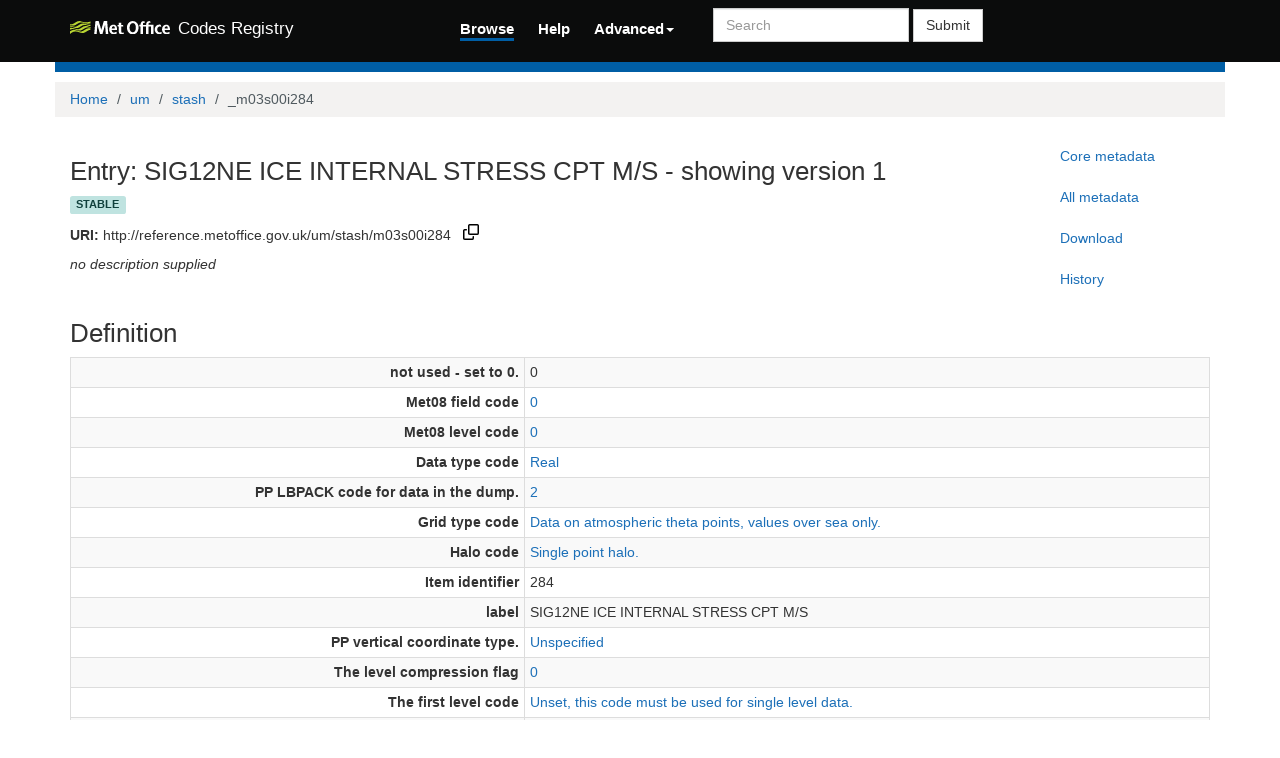

--- FILE ---
content_type: text/html;charset=utf-8
request_url: https://reference.metoffice.gov.uk/um/stash/_m03s00i284:1
body_size: 38951
content:



    

<!DOCTYPE html>
<html lang="en">
  <head>
    <meta http-equiv="Content-Type" content="text/html; charset=utf-8">
    <meta http-equiv="X-UA-Compatible" content="IE=edge">
    <meta name="viewport" content="width=device-width, initial-scale=1.0">

    <link rel="apple-touch-icon" sizes="180x180" href="/ui/assets/images/favicon/apple-touch-icon.png">
    <link rel="icon" type="image/png" sizes="32x32" href="/ui/assets/images/favicon/favicon-32x32.png">
    <link rel="icon" type="image/png" sizes="16x16" href="/ui/assets/images/favicon/favicon-16x16.png">
    <link rel="manifest" href="/ui/assets/images/favicon/manifest.json">
    <link rel="mask-icon" href="/ui/assets/images/favicon/safari-pinned-tab.svg" color="#5bbad5">
    <link rel="shortcut icon" href="/ui/assets/images/favicon/favicon.ico">
    <meta name="msapplication-config" content="/ui/assets/images/favicon/browserconfig.xml">
    <meta name="theme-color" content="#ffffff">

    <!-- Google tag (gtag.js) -->
    <script async src="https://www.googletagmanager.com/gtag/js?id=G-4DVQM5ZF2C"></script>
    <script>
      window.dataLayer = window.dataLayer || [];
      function gtag(){dataLayer.push(arguments);}
      gtag('js', new Date());

      gtag('config', 'G-4DVQM5ZF2C');
    </script>

    <!-- HTML5 Shim and Respond.js IE8 support of HTML5 elements and media queries -->
    <!-- WARNING: Respond.js doesn't work if you view the page via file:// -->
    <!--[if lt IE 9]>
      <script src="https://oss.maxcdn.com/libs/html5shiv/3.7.0/html5shiv.js"></script>
      <script src="https://oss.maxcdn.com/libs/respond.js/1.3.0/respond.min.js"></script>
    <![endif]-->

    <title>  Met Office Codes Registry  : um/stash/_m03s00i284:1 </title>

    <link href="/ui/assets/css/reg-style.css" rel="stylesheet" />

    <link href="/ui/assets/css/plugins/dataTables/dataTables.bootstrap.css" rel="stylesheet" />
    <link href="/ui/assets/font-awesome/css/font-awesome.css" rel="stylesheet" />

    <link type="text/css" rel="stylesheet" href="/ui/assets/css/ui.css" />
    <link type="text/css" rel="stylesheet" href="/ui/assets/css/jquery.dataTables.min.css" />
    <link href="/ui/assets/css/bootstrap-editable.css" rel="stylesheet"/>
    <link rel="stylesheet" type="text/css" href="/ui/assets/css/joint.min.css" />
    <link rel="stylesheet" type="text/css" href="/ui/assets/css/copy-to-clipboard.css" />

    
    
    <script type="text/javascript" src="/ui/assets/js/jquery-3.6.0.min.js"></script>
    <script type="text/javascript" src="/ui/assets/js/jquery.form.js"></script>
    <script type="text/javascript" src="/ui/assets/js/copy-to-clipboard.js"></script>

    <!-- Force all keyboard tabbed elements to have this outline style. -->
    <style>
      *:focus-visible {
        outline: orangered dotted 2px !important;
      }
    </style>
  </head>

  <body onload="onLoadInitialisation();">
  <span style="visibility:hidden; display:none;" id="copyButtonMode1"><svg height="16" width="16" viewBox="0 0 16 16" class="copy2clip">
    <path fill-rule="evenodd" d="M0 6.75C0 5.784.784 5 1.75 5h1.5a.75.75 0 010 1.5h-1.5a.25.25 0 00-.25.25v7.5c0 .138.112.25.25.25h7.5a.25.25 0 00.25-.25v-1.5a.75.75 0 011.5 0v1.5A1.75 1.75 0 019.25 16h-7.5A1.75 1.75 0 010 14.25v-7.5z"></path>
    <path fill-rule="evenodd" d="M5 1.75C5 .784 5.784 0 6.75 0h7.5C15.216 0 16 .784 16 1.75v7.5A1.75 1.75 0 0114.25 11h-7.5A1.75 1.75 0 015 9.25v-7.5zm1.75-.25a.25.25 0 00-.25.25v7.5c0 .138.112.25.25.25h7.5a.25.25 0 00.25-.25v-7.5a.25.25 0 00-.25-.25h-7.5z"></path>
  </svg></span>

  <span style="visibility:hidden; display:none;" id="copyButtonMode2"><svg height="16" width="16" viewBox="0 0 16 16" class="copy2clip">
    <path fill-rule="evenodd" d="M13.78 4.22a.75.75 0 010 1.06l-7.25 7.25a.75.75 0 01-1.06 0L2.22 9.28a.75.75 0 011.06-1.06L6 10.94l6.72-6.72a.75.75 0 011.06 0z"></path>
  </svg></span>    

        
                                            

                                  
        
        
                            
              
        

<nav class='navbar o-navbar-reg navbar-static-top' role='navigation'>
    <div class='container'>
        <div class='row'>
            <div class='col-sm-4'>
                <!-- Brand and toggle get grouped for better mobile display -->
                <div class='navbar-header'>
                    <button class='navbar-toggle collapsed' data-target='#navbar-ea-menu' data-toggle='collapse' type='button'>
                        <span class='sr-only'>Toggle navigation</span>
                        <span class='icon-bar'></span>
                        <span class='icon-bar'></span>
                        <span class='icon-bar'></span>
                    </button>
                    <a class="navbar-brand" href="/">
                        <img src="/ui/assets/images/logo/mo-green-white.svg" alt="Met Office" class="mo-logo">
                        <span class="hidden-xs visible-sm-inline-block visible-md-inline-block visible-lg-inline-block">Codes Registry</span>
                    </a>
                </div>
            </div>

            <div class="col-sm-8">
                <div class='collapse navbar-collapse' id='navbar-ea-menu'>
                    <ul class='nav navbar-nav navbar-left'>
                        <li class="active"><a href="/?_browse=true">Browse</a></li>
                        <li ><a href="/ui/help">Help</a></li>
                                                
<li class="dropdown">
    <a href="#" class="dropdown-toggle" data-toggle="dropdown">Advanced<b class="caret"></b></a>
    <ul class="dropdown-menu">
                    <li><a href="https://reference.metoffice.gov.uk/ui/login?return=/um/stash/_m03s00i284">Login</a></li>
        
        
       <li role="separator" class="divider"></li>
              <li><a href="/ui/actions/check-page">Check URI</a></li>
       <li><a href="/ui/sparql-form">SPARQL</a></li>

           </ul>
</li>
                    </ul>

                    <form action="/ui/text-search" method="get" class="navbar-form navbar-left" role="search">
                      <label for="txtSearch" class="sr-only" style="color: white">Search</label>
                      <input id="txtSearch" type="search" class="form-control search-query" placeholder="Search"  name="query">
                        <button type="submit" class="btn btn-default">Submit</button>
                    </form>

                    
                                    </div>
            </div>
        </div>
    </div>
</nav>


    <div class='container' id="main">
        <div class="row">
    <div class='o-top-colour-bar'></div>
    </div>
                    



<div class="row">
  <div class="col">
        <ol class="breadcrumb">
      <li><a href="/">Home</a></li>
                        <li><a href="/um">um</a></li>
                                <li><a href="/um/stash">stash</a></li>
                                <li class="active">_m03s00i284</li>
                  </ol>
  </div>
</div>

<div class="row">
  <div id="description" class="col-md-10">
    <h2>Entry: SIG12NE ICE INTERNAL STRESS CPT  M/S  - showing version 1</h2>
    <div class="col" style="margin: 0 10px 10px 0">
        <span class="label label-success">stable</span>
    </div>
    <p><strong>URI:</strong> <span title="http://reference.metoffice.gov.uk/um/stash/m03s00i284" id="forItemURI">http://reference.metoffice.gov.uk/um/stash/m03s00i284</span> &nbsp;&nbsp;<a href="#" onkeydown="copyToClipboardKeydown(event, 'forItemURI', 'copyButtonID_forItemURI')" onfocus="copyToClipboardFocus('copyButtonID_forItemURI')" onblur="copyToClipboardBlur('copyButtonID_forItemURI')"><span title="Copy URI to clipboard" id="copyButtonID_forItemURI" onclick="copyToClipboard('forItemURI', 'copyButtonID_forItemURI')">&nbsp;</span></a></p>
    <p>   <p><em>no description supplied</em></p> </p>
  </div>
  <div id="metadata-pane" class="col-md-5 hide">
    <div class="tab-content" id="metadata-content">
      <div class="tab-pane" id="detailsTab">
        <h3 class="text-center">Core metadata</h3>
        <table class="table table-condensed">
            <tr><td class="align-right span2"><strong>is a</strong></td><td>                        <a href="http://www.w3.org/2004/02/skos/core#Concept" title="http://www.w3.org/2004/02/skos/core#Concept">Concept</a>
              |                         <a href="/um/c4/stash/Stash" title="http://reference.metoffice.gov.uk/um/c4/stash/Stash">Stash</a>
              </td></tr>                                                                                    <tr><td class="align-right span2"><strong>submitted by</strong></td><td>marqh (admin)</td></tr>                                            </table>
      </div>
      <div class="tab-pane" id="downloadsTab">
        <h3 class="text-center">Download formats available</h3>
<table class="table table-condensed">
  <tbody>

<h3 class="text-center">Download formats available</h3>
<table class="table table-condensed">
  <tbody>

        <tr>
            <td>RDF ttl</td>
            <td>
        <a href="/um/stash/_m03s00i284:1?_format=ttl&_view=with_metadata&status=valid">with metadata</a>
      </td>
        </tr>
    <tr>
            <td>RDF/XML</td>
            <td>
        <a href="/um/stash/_m03s00i284:1?_format=rdf&_view=with_metadata&status=valid">with metadata</a>
      </td>
        </tr>
    <tr>
            <td>JSON-LD</td>
            <td>
        <a href="/um/stash/_m03s00i284:1?_format=jsonld&_view=with_metadata&status=valid">with metadata</a>
      </td>
        </tr>
    <tr>
            <td>CSV</td>
            <td>
        <a href="/um/stash/_m03s00i284:1?_format=csv&_view=with_metadata&status=valid">with metadata</a>
      </td>
        </tr>
          </tbody>
</table>

      </div>
              <div class="tab-pane" id="metadataTab">
          <h3 class="text-center">All metadata properties</h3>
            <table class="table table-striped table-condensed">
    <tbody>
              <tr>
          <td class="align-right span2"> <strong title="http://purl.org/dc/terms/dateSubmitted">date submitted</strong> </td>
          <td>
                                                                                          27 Aug 2014 15:33:50.450
                                                                                            <br />
                      </td>
        </tr>
              <tr>
          <td class="align-right span2"> <strong title="http://purl.org/linked-data/registry#definition">definition</strong> </td>
          <td>
                                                              <table class="table table-striped table-condensed">
    <tbody>
              <tr>
          <td class="align-right span2"> <strong title="http://purl.org/linked-data/registry#entity">entity</strong> </td>
          <td>
                                                                                          <a href="/um/stash/m03s00i284" title="http://reference.metoffice.gov.uk/um/stash/m03s00i284">SIG12NE ICE INTERNAL STRESS CPT  M/S</a>
                                                                                            <br />
                      </td>
        </tr>
              <tr>
          <td class="align-right span2"> <strong title="http://purl.org/linked-data/registry#sourceGraph">source graph</strong> </td>
          <td>
                                                                                          <a href="/um/stash/_m03s00i284:1#graph" title="http://reference.metoffice.gov.uk/um/stash/_m03s00i284:1#graph">graph</a>
                                                                                            <br />
                      </td>
        </tr>
          </tbody>
  </table>
                                                                            <br />
                      </td>
        </tr>
              <tr>
          <td class="align-right span2"> <strong title="http://purl.org/linked-data/registry#itemClass">item class</strong> </td>
          <td>
                                                                                          <a href="/um/c4/stash/Stash" title="http://reference.metoffice.gov.uk/um/c4/stash/Stash">Stash</a>
                                                |                                                                                              <a href="http://www.w3.org/2004/02/skos/core#Concept" title="http://www.w3.org/2004/02/skos/core#Concept">Concept</a>
                                                                                            <br />
                      </td>
        </tr>
              <tr>
          <td class="align-right span2"> <strong title="http://www.w3.org/2000/01/rdf-schema#label">label</strong> </td>
          <td>
                                                                                SIG12NE ICE INTERNAL STRESS CPT  M/S
                                                                                    <br />
                      </td>
        </tr>
              <tr>
          <td class="align-right span2"> <strong title="http://purl.org/linked-data/registry#notation">notation</strong> </td>
          <td>
                                                                                m03s00i284
                                                                                    <br />
                      </td>
        </tr>
              <tr>
          <td class="align-right span2"> <strong title="http://purl.org/linked-data/registry#register">register</strong> </td>
          <td>
                                                                                          <a href="/um/stash" title="http://reference.metoffice.gov.uk/um/stash">stash</a>
                                                                                            <br />
                      </td>
        </tr>
              <tr>
          <td class="align-right span2"> <strong title="http://purl.org/linked-data/registry#status">status</strong> </td>
          <td>
                                                                                          <a href="http://purl.org/linked-data/registry#statusStable" title="http://purl.org/linked-data/registry#statusStable">status stable</a>
                                                                                            <br />
                      </td>
        </tr>
              <tr>
          <td class="align-right span2"> <strong title="http://purl.org/linked-data/registry#submitter">submitter</strong> </td>
          <td>
                                                              <table class="table table-striped table-condensed">
    <tbody>
              <tr>
          <td class="align-right span2"> <strong title="http://xmlns.com/foaf/0.1/name">name</strong> </td>
          <td>
                                                                                marqh (admin)
                                                                                    <br />
                      </td>
        </tr>
              <tr>
          <td class="align-right span2"> <strong title="http://xmlns.com/foaf/0.1/openid">openid</strong> </td>
          <td>
                                                                                          <a href="https://profiles.google.com/100578379482821123729" title="https://profiles.google.com/100578379482821123729">100578379482821123729</a>
                                                                                            <br />
                      </td>
        </tr>
          </tbody>
  </table>
                                                                            <br />
                      </td>
        </tr>
              <tr>
          <td class="align-right span2"> <strong title="http://www.w3.org/1999/02/22-rdf-syntax-ns#type">type</strong> </td>
          <td>
                                                                                          <a href="http://purl.org/linked-data/registry#RegisterItem" title="http://purl.org/linked-data/registry#RegisterItem">register item</a>
                                                                                            <br />
                      </td>
        </tr>
              <tr>
          <td class="align-right span2"> <strong title="http://www.w3.org/2002/07/owl#versionInfo">version info</strong> </td>
          <td>
                                                                                1
                                                                                    <br />
                      </td>
        </tr>
          </tbody>
  </table>
        </div>
                    <div class="tab-pane" id="historyTab" data-action="showhistory" data-uri='um/stash/_m03s00i284' data-uiroot='/ui'>
            <div class="tab-pane-inner">
                Pane is loading...
            </div>
                    </div>
                        <div class="tab-pane active" id="collapse-tab">
        <span class="small">Select tab to expand</span>
      </div>
    </div>
  </div>
  <div class="col-md-2">
    <ul class="nav nav-pills nav-stacked action-tab" id="pillstack">
        <li><a href="#detailsTab">Core metadata</a></li>
                  <li><a href="#metadataTab">All metadata</a></li>
                <li><a href="#downloadsTab">Download</a></li>
                  <li><a href="#historyTab" data-toggle="tab">History</a></li>
                                <li id="close-pillstack" class="hide"><a href="#collapse-tab" data-toggle="tab"><span class="glyphicon glyphicon-remove-circle"></span></a></li>
    </ul>
  </div>
</div>

    
  

  <div class="row">

  	<div class= "col-md-12" >
  		<h2>Definition</h2>
  		  		    <table class="table table-striped table-condensed table-bordered">
    <tbody>
              <tr>
          <td class="align-right span2"> <strong title="http://reference.metoffice.gov.uk/um/c4/stash/blev">not used - set to 0.</strong> </td>
          <td>
                                                                                0
                                                                                    <br />
                      </td>
        </tr>
              <tr>
          <td class="align-right span2"> <strong title="http://reference.metoffice.gov.uk/um/c4/stash/cfff">Met08 field code</strong> </td>
          <td>
                                                                                          <a href="/um/met08code/0" title="http://reference.metoffice.gov.uk/um/met08code/0">0</a>
                                                                                            <br />
                      </td>
        </tr>
              <tr>
          <td class="align-right span2"> <strong title="http://reference.metoffice.gov.uk/um/c4/stash/cfll">Met08 level code</strong> </td>
          <td>
                                                                                          <a href="/um/met08code/0" title="http://reference.metoffice.gov.uk/um/met08code/0">0</a>
                                                                                            <br />
                      </td>
        </tr>
              <tr>
          <td class="align-right span2"> <strong title="http://reference.metoffice.gov.uk/um/c4/stash/dataT">Data type code</strong> </td>
          <td>
                                                                                          <a href="/um/c4/data_type_code/1" title="http://reference.metoffice.gov.uk/um/c4/data_type_code/1">Real</a>
                                                                                            <br />
                      </td>
        </tr>
              <tr>
          <td class="align-right span2"> <strong title="http://reference.metoffice.gov.uk/um/c4/stash/dumpP">PP LBPACK code for data in the dump.</strong> </td>
          <td>
                                                                                          <a href="/um/f3/lbpack_code/2" title="http://reference.metoffice.gov.uk/um/f3/lbpack_code/2">2</a>
                                                                                            <br />
                      </td>
        </tr>
              <tr>
          <td class="align-right span2"> <strong title="http://reference.metoffice.gov.uk/um/c4/stash/grid">Grid type code</strong> </td>
          <td>
                                                                                          <a href="/um/c4/grid_code/3" title="http://reference.metoffice.gov.uk/um/c4/grid_code/3">Data on atmospheric theta points, values over sea only.</a>
                                                                                            <br />
                      </td>
        </tr>
              <tr>
          <td class="align-right span2"> <strong title="http://reference.metoffice.gov.uk/um/c4/stash/halo">Halo code</strong> </td>
          <td>
                                                                                          <a href="/um/c4/halo_code/1" title="http://reference.metoffice.gov.uk/um/c4/halo_code/1">Single point halo.</a>
                                                                                            <br />
                      </td>
        </tr>
              <tr>
          <td class="align-right span2"> <strong title="http://reference.metoffice.gov.uk/um/c4/stash/item">Item identifier</strong> </td>
          <td>
                                                                                284
                                                                                    <br />
                      </td>
        </tr>
              <tr>
          <td class="align-right span2"> <strong title="http://www.w3.org/2000/01/rdf-schema#label">label</strong> </td>
          <td>
                                                                                SIG12NE ICE INTERNAL STRESS CPT  M/S
                                                                                    <br />
                      </td>
        </tr>
              <tr>
          <td class="align-right span2"> <strong title="http://reference.metoffice.gov.uk/um/c4/stash/lbvc">PP vertical coordinate type.</strong> </td>
          <td>
                                                                                          <a href="/um/fieldcode/0" title="http://reference.metoffice.gov.uk/um/fieldcode/0">Unspecified</a>
                                                                                            <br />
                      </td>
        </tr>
              <tr>
          <td class="align-right span2"> <strong title="http://reference.metoffice.gov.uk/um/c4/stash/levCom">The level compression flag</strong> </td>
          <td>
                                                                                          <a href="/um/c4/levcom_code/0" title="http://reference.metoffice.gov.uk/um/c4/levcom_code/0">0</a>
                                                                                            <br />
                      </td>
        </tr>
              <tr>
          <td class="align-right span2"> <strong title="http://reference.metoffice.gov.uk/um/c4/stash/levelF">The first level code</strong> </td>
          <td>
                                                                                          <a href="/um/c4/end_level_code/-1" title="http://reference.metoffice.gov.uk/um/c4/end_level_code/-1">Unset, this code must be used for single level data.</a>
                                                                                            <br />
                      </td>
        </tr>
              <tr>
          <td class="align-right span2"> <strong title="http://reference.metoffice.gov.uk/um/c4/stash/levelL">The last level code</strong> </td>
          <td>
                                                                                          <a href="/um/c4/end_level_code/-1" title="http://reference.metoffice.gov.uk/um/c4/end_level_code/-1">Unset, this code must be used for single level data.</a>
                                                                                            <br />
                      </td>
        </tr>
              <tr>
          <td class="align-right span2"> <strong title="http://reference.metoffice.gov.uk/um/c4/stash/levelT">The level type code</strong> </td>
          <td>
                                                                                          <a href="/um/c4/level_type_code/5" title="http://reference.metoffice.gov.uk/um/c4/level_type_code/5">Single level data.</a>
                                                                                            <br />
                      </td>
        </tr>
              <tr>
          <td class="align-right span2"> <strong title="http://reference.metoffice.gov.uk/um/c4/stash/model">Model identifier</strong> </td>
          <td>
                                                                                          <a href="/um/c4/model_code/3" title="http://reference.metoffice.gov.uk/um/c4/model_code/3">slab</a>
                                                                                            <br />
                      </td>
        </tr>
              <tr>
          <td class="align-right span2"> <strong title="http://reference.metoffice.gov.uk/um/c4/stash/name">Name</strong> </td>
          <td>
                                                                                SIG12NE ICE INTERNAL STRESS CPT  M/S
                                                                                    <br />
                      </td>
        </tr>
              <tr>
          <td class="align-right span2"> <strong title="http://www.w3.org/2004/02/skos/core#notation">notation</strong> </td>
          <td>
                                                                                m03s00i284
                                                                                    <br />
                      </td>
        </tr>
              <tr>
          <td class="align-right span2"> <strong title="http://reference.metoffice.gov.uk/um/c4/stash/option_code">The sectional option code. </strong> </td>
          <td>
                                                                                00000000000001000000
                                                                                    <br />
                      </td>
        </tr>
              <tr>
          <td class="align-right span2"> <strong title="http://reference.metoffice.gov.uk/um/c4/stash/pc1">Packing accuracy code</strong> </td>
          <td>
                                                                                -99
                                                                                    <br />
                      </td>
        </tr>
              <tr>
          <td class="align-right span2"> <strong title="http://reference.metoffice.gov.uk/um/c4/stash/pc2">Packing accuracy code</strong> </td>
          <td>
                                                                                -99
                                                                                    <br />
                      </td>
        </tr>
              <tr>
          <td class="align-right span2"> <strong title="http://reference.metoffice.gov.uk/um/c4/stash/pc3">Packing accuracy code</strong> </td>
          <td>
                                                                                -99
                                                                                    <br />
                      </td>
        </tr>
              <tr>
          <td class="align-right span2"> <strong title="http://reference.metoffice.gov.uk/um/c4/stash/pc4">Packing accuracy code</strong> </td>
          <td>
                                                                                -99
                                                                                    <br />
                      </td>
        </tr>
              <tr>
          <td class="align-right span2"> <strong title="http://reference.metoffice.gov.uk/um/c4/stash/pc5">Packing accuracy code</strong> </td>
          <td>
                                                                                -99
                                                                                    <br />
                      </td>
        </tr>
              <tr>
          <td class="align-right span2"> <strong title="http://reference.metoffice.gov.uk/um/c4/stash/pc6">Packing accuracy code</strong> </td>
          <td>
                                                                                -99
                                                                                    <br />
                      </td>
        </tr>
              <tr>
          <td class="align-right span2"> <strong title="http://reference.metoffice.gov.uk/um/c4/stash/pc7">Packing accuracy code</strong> </td>
          <td>
                                                                                -99
                                                                                    <br />
                      </td>
        </tr>
              <tr>
          <td class="align-right span2"> <strong title="http://reference.metoffice.gov.uk/um/c4/stash/pc8">Packing accuracy code</strong> </td>
          <td>
                                                                                -99
                                                                                    <br />
                      </td>
        </tr>
              <tr>
          <td class="align-right span2"> <strong title="http://reference.metoffice.gov.uk/um/c4/stash/pc9">Packing accuracy code</strong> </td>
          <td>
                                                                                -99
                                                                                    <br />
                      </td>
        </tr>
              <tr>
          <td class="align-right span2"> <strong title="http://reference.metoffice.gov.uk/um/c4/stash/pcA">Packing accuracy code</strong> </td>
          <td>
                                                                                -99
                                                                                    <br />
                      </td>
        </tr>
              <tr>
          <td class="align-right span2"> <strong title="http://reference.metoffice.gov.uk/um/c4/stash/point">Section zero point-back</strong> </td>
          <td>
                                                                                0
                                                                                    <br />
                      </td>
        </tr>
              <tr>
          <td class="align-right span2"> <strong title="http://reference.metoffice.gov.uk/um/c4/stash/ppfc">PP field code</strong> </td>
          <td>
                                                                                          <a href="/um/fieldcode/800" title="http://reference.metoffice.gov.uk/um/fieldcode/800">800</a>
                                                                                            <br />
                      </td>
        </tr>
              <tr>
          <td class="align-right span2"> <strong title="http://reference.metoffice.gov.uk/um/c4/stash/pseudF">pseud f</strong> </td>
          <td>
                                                                                          <a href="/um/c4/first_pseudolevel_code/0" title="http://reference.metoffice.gov.uk/um/c4/first_pseudolevel_code/0">0</a>
                                                                                            <br />
                      </td>
        </tr>
              <tr>
          <td class="align-right span2"> <strong title="http://reference.metoffice.gov.uk/um/c4/stash/pseudL">Last pseudo level code</strong> </td>
          <td>
                                                                                          <a href="/um/c4/last_pseudolevel_code/0" title="http://reference.metoffice.gov.uk/um/c4/last_pseudolevel_code/0">0</a>
                                                                                            <br />
                      </td>
        </tr>
              <tr>
          <td class="align-right span2"> <strong title="http://reference.metoffice.gov.uk/um/c4/stash/pseudT">Pseudo level type</strong> </td>
          <td>
                                                                                          <a href="/um/c4/pseudolevel_type_code/0" title="http://reference.metoffice.gov.uk/um/c4/pseudolevel_type_code/0">None</a>
                                                                                            <br />
                      </td>
        </tr>
              <tr>
          <td class="align-right span2"> <strong title="http://reference.metoffice.gov.uk/um/c4/stash/rblevv">not used - set to 0.</strong> </td>
          <td>
                                                                                0
                                                                                    <br />
                      </td>
        </tr>
              <tr>
          <td class="align-right span2"> <strong title="http://reference.metoffice.gov.uk/um/c4/stash/rotate">Rotation code</strong> </td>
          <td>
                                                                                          <a href="/um/c4/rotate_code/0" title="http://reference.metoffice.gov.uk/um/c4/rotate_code/0">Data are either non-vectorial or is relative to the model's grid.</a>
                                                                                            <br />
                      </td>
        </tr>
              <tr>
          <td class="align-right span2"> <strong title="http://reference.metoffice.gov.uk/um/c4/stash/section">Section identifier</strong> </td>
          <td>
                                                                                0
                                                                                    <br />
                      </td>
        </tr>
              <tr>
          <td class="align-right span2"> <strong title="http://reference.metoffice.gov.uk/um/c4/stash/space">Space</strong> </td>
          <td>
                                                                                          <a href="/um/c4/space_code/2" title="http://reference.metoffice.gov.uk/um/c4/space_code/2">Section 0, 33 or 34 items only: primary field available to STASH.</a>
                                                                                            <br />
                      </td>
        </tr>
              <tr>
          <td class="align-right span2"> <strong title="http://reference.metoffice.gov.uk/um/c4/stash/time">Time availability code</strong> </td>
          <td>
                                                                                          <a href="/um/c4/time_code/1" title="http://reference.metoffice.gov.uk/um/c4/time_code/1">Every timestep.</a>
                                                                                            <br />
                      </td>
        </tr>
              <tr>
          <td class="align-right span2"> <strong title="http://reference.metoffice.gov.uk/um/c4/stash/tlev">not used - set to 0.</strong> </td>
          <td>
                                                                                0
                                                                                    <br />
                      </td>
        </tr>
              <tr>
          <td class="align-right span2"> <strong title="http://www.w3.org/1999/02/22-rdf-syntax-ns#type">type</strong> </td>
          <td>
                                                                                          <a href="http://www.w3.org/2004/02/skos/core#Concept" title="http://www.w3.org/2004/02/skos/core#Concept">Concept</a>
                                                |                                                                                              <a href="/um/c4/stash/Stash" title="http://reference.metoffice.gov.uk/um/c4/stash/Stash">STASH record</a>
                                                                                            <br />
                      </td>
        </tr>
              <tr>
          <td class="align-right span2"> <strong title="http://reference.metoffice.gov.uk/um/c4/stash/user">Not used.</strong> </td>
          <td>
                                                                                0
                                                                                    <br />
                      </td>
        </tr>
              <tr>
          <td class="align-right span2"> <strong title="http://reference.metoffice.gov.uk/um/c4/stash/version_mask">version mask code</strong> </td>
          <td>
                                                                                00000000000000000001
                                                                                    <br />
                      </td>
        </tr>
          </tbody>
  </table>
  		  	</div>
      </div>

        
   
</div> <!-- End of container -->

<footer class="o-footer">
  <div class="container">
    <div class="row">
      <div class="col-sm-6">
        <div class="">
          <div class="c-footer-credits">
            <h4 class="">Support</h4>
            <a href="/ui/accessibility">Accessibility Statement</a>
          </div>
        </div>
      </div>

      <div class="col-sm-6">
        <h4>About this page</h4>
        <p class="c-footer-epimorphics">
          <span class="i18n">Unless otherwise stated, all content is available under the <a href="https://www.nationalarchives.gov.uk/doc/open-government-licence/version/3/">Open Government Licence</a></span>
        </p>
        <p class="c-footer-epimorphics">
          <span class="i18n">Design and development by <a href="https://www.epimorphics.com">Epimorphics</a>.</span>
        </p>
        <a href="https://www.nationalarchives.gov.uk/information-management/re-using-public-sector-information/uk-government-licensing-framework/crown-copyright/">&copy; Crown copyright</a>
                </div>
    </div><!--/.row-->
  </div>
</footer>
<script type="text/javascript">
  window.registry = {
    assets: "\/ui\/assets",
    language: "en"
  };
</script>

<script src="/ui/assets/js/bootstrap.min.js"></script>
<script src="/ui/assets/js/jquery.dataTables.min.js"></script>
<script src="/ui/assets/js/bootstrap-editable.min.js"></script>
<script src="/ui/assets/js/ui.js"></script>
</body>
</html>